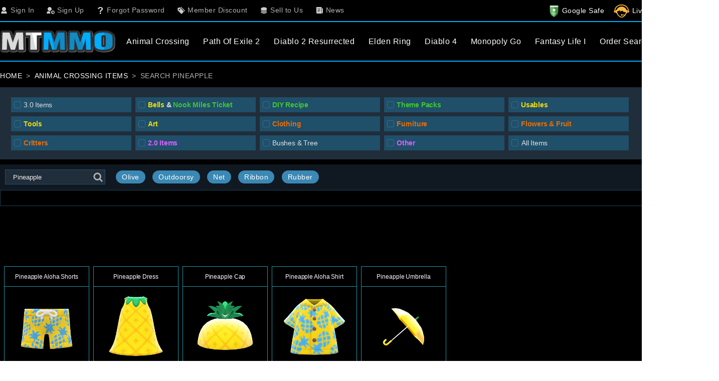

--- FILE ---
content_type: text/css
request_url: https://www.mtmmo.com/Content/mtmmo.com/css/swipebox.css?k=e1fc85daea76315aa10e54205aaff243
body_size: 1152
content:
/*!Swipebox v1.3.0 | Constantin Saguin csag.co | MIT License | github.com/brutaldesign/swipebox*/
html.swipebox-html.swipebox-touch{overflow:hidden!important;}
#swipebox-overlay img{border:none!important;}
#swipebox-overlay{position:fixed;top:0;left:0;z-index:99999!important;overflow:hidden;width:100%;height:100%;-webkit-user-select:none;-moz-user-select:none;-ms-user-select:none;user-select:none;}
#swipebox-container{position:relative;width:100%;height:100%;}
#swipebox-slider{position:absolute;top:0;left:0;display:none;width:100%;height:100%;white-space:nowrap;cursor:pointer;-webkit-transition:-webkit-transform .4s ease;transition:transform .4s ease;}
#swipebox-slider .slide{display:inline-block;width:100%;height:100%;text-align:center;line-height:1px;}
#swipebox-slider .slide:before{display:inline-block;margin-right:-1px;width:1px;height:50%;content:"";}
#swipebox-slider .slide .swipebox-video-container,#swipebox-slider .slide img{display:inline-block;margin:0;padding:0;width:auto;height:auto;max-width:100%;max-height:100%;vertical-align:middle;}
#swipebox-slider .slide .swipebox-video-container{-webkit-box-sizing:border-box;box-sizing:border-box;padding:5%;width:100%;max-width:1140px;max-height:100%;background:0 0;}
#swipebox-slider .slide .swipebox-video-container .swipebox-video{position:relative;overflow:hidden;padding-bottom:56.25%;width:100%;height:0;}
#swipebox-slider .slide .swipebox-video-container .swipebox-video iframe{position:absolute;top:0;left:0;width:100%!important;height:100%!important;}
#swipebox-slider .slide-loading{background:url(/Images/loader.gif) no-repeat center center;}
#swipebox-bottom-bar,#swipebox-top-bar{position:absolute;left:0;z-index:999;width:100%;height:50px;-webkit-transition:.5s;transition:.5s;}
#swipebox-bottom-bar{bottom:-50px;}
#swipebox-bottom-bar.visible-bars{-webkit-transform:translate3d(0,-50px,0);transform:translate3d(0,-50px,0);}
#swipebox-top-bar{top:-50px;}
#swipebox-top-bar.visible-bars{-webkit-transform:translate3d(0,50px,0);transform:translate3d(0,50px,0);}
#swipebox-title{display:block;width:100%;text-align:center;font-weight:bold;}
#swipebox-close,#swipebox-next,#swipebox-prev{top:0;width:50px;height:50px;border:none!important;background-image:url(../fonts/swipebox-icons.svg?id=1);background-repeat:no-repeat;text-decoration:none!important;cursor:pointer;}
#swipebox-arrows{display:block;margin:0 auto;width:100%;height:50px;}
#swipebox-prev{float:left;background-position:-32px 13px;}
#swipebox-next{float:right;background-position:-78px 13px;}
#swipebox-close{position:absolute;top:0;right:0;z-index:9999;background-position:15px 12px;}
.swipebox-no-close-button #swipebox-close{display:none;}
#swipebox-next.disabled,#swipebox-prev.disabled{opacity:.3;}
.swipebox-no-touch #swipebox-overlay.rightSpring #swipebox-slider{-webkit-animation:rightSpring .3s;animation:rightSpring .3s;}
.swipebox-no-touch #swipebox-overlay.leftSpring #swipebox-slider{-webkit-animation:leftSpring .3s;animation:leftSpring .3s;}
.swipebox-touch #swipebox-container:after,.swipebox-touch #swipebox-container:before{position:absolute;top:0;z-index:999;width:20px;height:100%;content:' ';opacity:0;-webkit-transition:all .3s ease;transition:all .3s ease;-webkit-backface-visibility:hidden;backface-visibility:hidden;}
.swipebox-touch #swipebox-container:before{left:0;-webkit-box-shadow:inset 10px 0 10px -8px #656565;box-shadow:inset 10px 0 10px -8px #656565;}
.swipebox-touch #swipebox-container:after{right:0;-webkit-box-shadow:inset -10px 0 10px -8px #656565;box-shadow:inset -10px 0 10px -8px #656565;}
.swipebox-touch #swipebox-overlay.leftSpringTouch #swipebox-container:before{opacity:1;}
.swipebox-touch #swipebox-overlay.rightSpringTouch #swipebox-container:after{opacity:1;}
@-webkit-keyframes rightSpring{0%{left:0;}50%{left:-30px;}100%{left:0;}}
@keyframes rightSpring{0%{left:0;}50%{left:-30px;}100%{left:0;}}
@-webkit-keyframes leftSpring{0%{left:0;}50%{left:30px;}100%{left:0;}}
@keyframes leftSpring{0%{left:0;}50%{left:30px;}100%{left:0;}}
@media screen and (min-width:800px){#swipebox-close{right:10px;}#swipebox-arrows{width:92%;max-width:800px;}}
#swipebox-overlay{background:rgba(0,0,0,.9);}
#swipebox-bottom-bar,#swipebox-top-bar{background:#000;text-shadow:1px 1px 1px #000;opacity:.95;}
#swipebox-top-bar{color:#fff!important;font-size:15px;font-family:Helvetica,Arial,sans-serif;line-height:43px;}
.rl-img .loupe{position:absolute;top:5px;right:5px;cursor:pointer;padding:2px;width:24px!important;height:24px!important;background:none;z-index: 1;}

--- FILE ---
content_type: application/javascript; charset=UTF-8
request_url: https://api.livechatinc.com/v3.6/customer/action/get_dynamic_configuration?x-region=us-south1&license_id=17869560&client_id=c5e4f61e1a6c3b1521b541bc5c5a2ac5&url=https%3A%2F%2Fwww.mtmmo.com%2Fanimal-crossing-items%2Fsearch-pineapple&channel_type=code&jsonp=__tvargf2iiu8
body_size: 254
content:
__tvargf2iiu8({"organization_id":"a21bfea5-9afd-4b74-9f9c-0db88ca85b56","livechat_active":true,"livechat":{"group_id":0,"client_limit_exceeded":false,"domain_allowed":true,"online_group_ids":[0,1,2],"config_version":"675.0.2.48.77.133.9.2.3.1.3.27.2","localization_version":"6bb83031e4f97736cbbada081b074fb6_e079d97760addd5f49029357a0532b66","language":"en"},"default_widget":"livechat"});